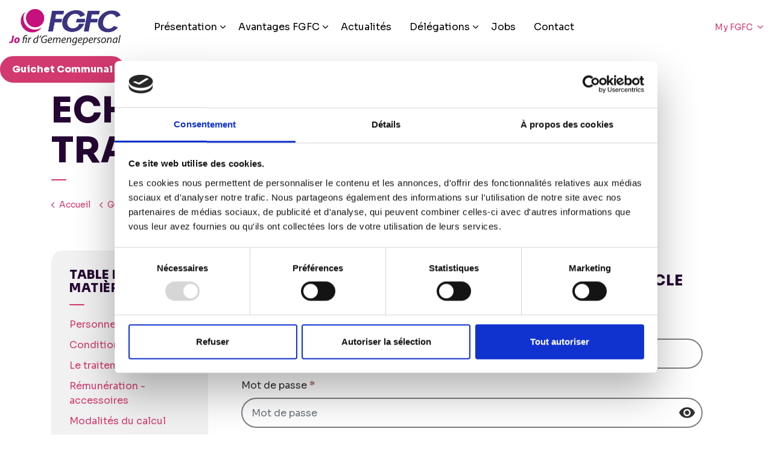

--- FILE ---
content_type: text/html; charset=utf-8
request_url: https://fgfc.lu/fr-lu/guichet-communal/remuneration-autres/echeances-en-matiere-de-traitement/
body_size: 10896
content:
<!DOCTYPE html>
<html dir="ltr" lang="fr" class="no-js usn">
<head>

    <script id="Cookiebot" data-cbid="87b42699-a59e-4142-a0a1-7fa5266556d0" data-blockingmode="auto" type="text/javascript" src="https://consent.cookiebot.com/uc.js">
    </script>

    
    
    <meta charset="utf-8">
    <meta name="viewport" content="width=device-width, initial-scale=1, shrink-to-fit=no, maximum-scale=2">
        <link rel="canonical" href="https://fgfc.lu/fr-lu/guichet-communal/remuneration-autres/echeances-en-matiere-de-traitement/" />
    <title>Ech&#xE9;ances en mati&#xE8;re de traitement | FGFC - F&#xE9;d&#xE9;ration G&#xE9;n&#xE9;rale de la Fonction Communale</title>
    <meta name="description" content="">
            <link rel="alternate" hreflang="fr-lu" href="https://fgfc.lu/fr-lu/guichet-communal/remuneration-autres/echeances-en-matiere-de-traitement/" />
    <meta name="twitter:card" content="summary_large_image" />
    <meta property="og:type" content="website">
    <meta property="og:title" content="Ech&#xE9;ances en mati&#xE8;re de traitement | FGFC - F&#xE9;d&#xE9;ration G&#xE9;n&#xE9;rale de la Fonction Communale" />
    <meta property="og:image" content="https://fgfc.lu/media/pgiiwlge/fgfc_preview.png" />
    <meta property="og:url" content="https://fgfc.lu/fr-lu/guichet-communal/remuneration-autres/echeances-en-matiere-de-traitement/" />
    <meta property="og:description" content="" />
    <meta property="og:site_name" content="FGFC - F&#xE9;d&#xE9;ration G&#xE9;n&#xE9;rale de la Fonction Communale" />
    <meta name="robots" content="noindex,follow">

    




    <link href="/sb/sitebuilder-ltr-css-bundle.css.v1" media="screen" rel="stylesheet" />
<link href="/sb/sitebuilder-css-bundle.css.v1" media="screen" rel="stylesheet" />
<link href="/sb/sitebuilder-css-small-bundle.css.v1" media="screen and (min-width:0) and (max-width:991px)" rel="stylesheet" />
<link href="/sb/sitebuilder-css-large-bundle.css.v1" media="screen and (min-width:992px)" rel="stylesheet" />
<link rel="stylesheet" media="screen" href="/uSkinned/css/generated/5b9492f6-0e77-4320-9dbd-ae16f337b367.css?version=638436648100300000" />
<link href="/sb/sitebuilder-css-prnt-bundle.css.v1" media="print" rel="stylesheet" />


            <link rel="shortcut icon" type="image/ico" href="/media/su1dkucf/favicon.ico?width=32&amp;height=32">
        <link rel="apple-touch-icon" sizes="57x57" type="image/ico" href="/media/su1dkucf/favicon.ico?width=57&amp;height=57">
        <link rel="apple-touch-icon" sizes="60x60" type="image/ico" href="/media/su1dkucf/favicon.ico?width=60&amp;height=60">
        <link rel="apple-touch-icon" sizes="72x72" type="image/ico" href="/media/su1dkucf/favicon.ico?width=72&amp;height=72">
        <link rel="apple-touch-icon" sizes="76x76" type="image/ico" href="/media/su1dkucf/favicon.ico?width=76&amp;height=76">
        <link rel="apple-touch-icon" sizes="114x114" type="image/ico" href="/media/su1dkucf/favicon.ico?width=114&amp;height=114">
        <link rel="apple-touch-icon" sizes="120x120" type="image/ico" href="/media/su1dkucf/favicon.ico?width=120&amp;height=120">
        <link rel="apple-touch-icon" sizes="144x144" type="image/ico" href="/media/su1dkucf/favicon.ico?width=144&amp;height=144">
        <link rel="apple-touch-icon" sizes="152x152" type="image/ico" href="/media/su1dkucf/favicon.ico?width=152&amp;height=152">
        <link rel="apple-touch-icon" sizes="180x180" type="image/ico" href="/media/su1dkucf/favicon.ico?width=180&amp;height=180">
        <link rel="icon" sizes="16x16" type="image/ico" href="/media/su1dkucf/favicon.ico?width=16&amp;height=16">
        <link rel="icon" sizes="32x32" type="image/ico" href="/media/su1dkucf/favicon.ico?width=32&amp;height=32">
        <link rel="icon" sizes="96x96" type="image/ico" href="/media/su1dkucf/favicon.ico?width=96&amp;height=96">
        <link rel="icon" sizes="192x192" type="image/ico" href="/media/su1dkucf/favicon.ico?width=192&amp;height=192">
        <meta name="msapplication-square70x70logo" content="/media/su1dkucf/favicon.ico?width=70&height=70" />
        <meta name="msapplication-square150x150logo" content="/media/su1dkucf/favicon.ico?width=150&height=150" />
        <meta name="msapplication-wide310x150logo" content="/media/su1dkucf/favicon.ico?width=310&height=150" />
        <meta name="msapplication-square310x310logo" content="/media/su1dkucf/favicon.ico?width=310&height=310" />

    
    <link href="https://cdn.jsdelivr.net/npm/select2@4.1.0-rc.0/dist/css/select2.min.css" rel="stylesheet" />
<link href="/css/custom.css" rel="stylesheet">    
    <link rel="stylesheet" href="https://cdnjs.cloudflare.com/ajax/libs/font-awesome/5.15.3/css/all.min.css">
    <link rel="stylesheet" href="/css/custom.css">
    
    <script type="text/javascript" src="/scripts/computerland/forms/forms.js"></script>
<script type="text/javascript">!function(T,l,y){var S=T.location,k="script",D="instrumentationKey",C="ingestionendpoint",I="disableExceptionTracking",E="ai.device.",b="toLowerCase",w="crossOrigin",N="POST",e="appInsightsSDK",t=y.name||"appInsights";(y.name||T[e])&&(T[e]=t);var n=T[t]||function(d){var g=!1,f=!1,m={initialize:!0,queue:[],sv:"5",version:2,config:d};function v(e,t){var n={},a="Browser";return n[E+"id"]=a[b](),n[E+"type"]=a,n["ai.operation.name"]=S&&S.pathname||"_unknown_",n["ai.internal.sdkVersion"]="javascript:snippet_"+(m.sv||m.version),{time:function(){var e=new Date;function t(e){var t=""+e;return 1===t.length&&(t="0"+t),t}return e.getUTCFullYear()+"-"+t(1+e.getUTCMonth())+"-"+t(e.getUTCDate())+"T"+t(e.getUTCHours())+":"+t(e.getUTCMinutes())+":"+t(e.getUTCSeconds())+"."+((e.getUTCMilliseconds()/1e3).toFixed(3)+"").slice(2,5)+"Z"}(),iKey:e,name:"Microsoft.ApplicationInsights."+e.replace(/-/g,"")+"."+t,sampleRate:100,tags:n,data:{baseData:{ver:2}}}}var h=d.url||y.src;if(h){function a(e){var t,n,a,i,r,o,s,c,u,p,l;g=!0,m.queue=[],f||(f=!0,t=h,s=function(){var e={},t=d.connectionString;if(t)for(var n=t.split(";"),a=0;a<n.length;a++){var i=n[a].split("=");2===i.length&&(e[i[0][b]()]=i[1])}if(!e[C]){var r=e.endpointsuffix,o=r?e.location:null;e[C]="https://"+(o?o+".":"")+"dc."+(r||"services.visualstudio.com")}return e}(),c=s[D]||d[D]||"",u=s[C],p=u?u+"/v2/track":d.endpointUrl,(l=[]).push((n="SDK LOAD Failure: Failed to load Application Insights SDK script (See stack for details)",a=t,i=p,(o=(r=v(c,"Exception")).data).baseType="ExceptionData",o.baseData.exceptions=[{typeName:"SDKLoadFailed",message:n.replace(/\./g,"-"),hasFullStack:!1,stack:n+"\nSnippet failed to load ["+a+"] -- Telemetry is disabled\nHelp Link: https://go.microsoft.com/fwlink/?linkid=2128109\nHost: "+(S&&S.pathname||"_unknown_")+"\nEndpoint: "+i,parsedStack:[]}],r)),l.push(function(e,t,n,a){var i=v(c,"Message"),r=i.data;r.baseType="MessageData";var o=r.baseData;return o.message='AI (Internal): 99 message:"'+("SDK LOAD Failure: Failed to load Application Insights SDK script (See stack for details) ("+n+")").replace(/\"/g,"")+'"',o.properties={endpoint:a},i}(0,0,t,p)),function(e,t){if(JSON){var n=T.fetch;if(n&&!y.useXhr)n(t,{method:N,body:JSON.stringify(e),mode:"cors"});else if(XMLHttpRequest){var a=new XMLHttpRequest;a.open(N,t),a.setRequestHeader("Content-type","application/json"),a.send(JSON.stringify(e))}}}(l,p))}function i(e,t){f||setTimeout(function(){!t&&m.core||a()},500)}var e=function(){var n=l.createElement(k);n.src=h;var e=y[w];return!e&&""!==e||"undefined"==n[w]||(n[w]=e),n.onload=i,n.onerror=a,n.onreadystatechange=function(e,t){"loaded"!==n.readyState&&"complete"!==n.readyState||i(0,t)},n}();y.ld<0?l.getElementsByTagName("head")[0].appendChild(e):setTimeout(function(){l.getElementsByTagName(k)[0].parentNode.appendChild(e)},y.ld||0)}try{m.cookie=l.cookie}catch(p){}function t(e){for(;e.length;)!function(t){m[t]=function(){var e=arguments;g||m.queue.push(function(){m[t].apply(m,e)})}}(e.pop())}var n="track",r="TrackPage",o="TrackEvent";t([n+"Event",n+"PageView",n+"Exception",n+"Trace",n+"DependencyData",n+"Metric",n+"PageViewPerformance","start"+r,"stop"+r,"start"+o,"stop"+o,"addTelemetryInitializer","setAuthenticatedUserContext","clearAuthenticatedUserContext","flush"]),m.SeverityLevel={Verbose:0,Information:1,Warning:2,Error:3,Critical:4};var s=(d.extensionConfig||{}).ApplicationInsightsAnalytics||{};if(!0!==d[I]&&!0!==s[I]){var c="onerror";t(["_"+c]);var u=T[c];T[c]=function(e,t,n,a,i){var r=u&&u(e,t,n,a,i);return!0!==r&&m["_"+c]({message:e,url:t,lineNumber:n,columnNumber:a,error:i}),r},d.autoExceptionInstrumented=!0}return m}(y.cfg);function a(){y.onInit&&y.onInit(n)}(T[t]=n).queue&&0===n.queue.length?(n.queue.push(a),n.trackPageView({})):a()}(window,document,{
src: "https://js.monitor.azure.com/scripts/b/ai.2.min.js", // The SDK URL Source
crossOrigin: "anonymous", 
cfg: { // Application Insights Configuration
    connectionString: 'InstrumentationKey=c730f7ec-91c1-4478-9375-a696eb24bfd1;IngestionEndpoint=https://westeurope-5.in.applicationinsights.azure.com/;LiveEndpoint=https://westeurope.livediagnostics.monitor.azure.com/;ApplicationId=2bc020ab-8670-419e-95dd-26e1bfafb580'
}});</script></head>
<body 
    
 class="body-bg body-bg-solid header-07-lg header-01-sm show_header-on-scroll-lg show_header-on-scroll-sm directional-icons-chevron     has-heading-seperator-below               "

>
    <div id="cover-spin"></div>
   
    


    <!-- Skip links -->
    <a class="skip-to-content" id="skip-to-content-link" href="#site-content">Aller au contenu principal</a>
    <a class="skip-to-content" id="skip-to-footer-link" href="#site-footer">Passer au pied de page</a>
    <!--// Skip links -->

    <!-- Site -->
    <div id="site">

        <!-- Header -->
            <header id="site-header" class="header-bg header-bg-solid" tabindex="-1">
        <div class="container">

            <div class="row">

                    <div id="logo" >
        <a href="/fr-lu/" title="FGFC - F&#xE9;d&#xE9;ration G&#xE9;n&#xE9;rale de la Fonction Communale">
                    <picture>
                            <source type="image/webp" srcset="/media/w3gjewgo/fgfc_logo_2022-no-border.png?format=webp">
                        <img src="/media/w3gjewgo/fgfc_logo_2022-no-border.png" alt="">
                    </picture>
            <span>FGFC - F&#xE9;d&#xE9;ration G&#xE9;n&#xE9;rale de la Fonction Communale</span>
        </a>
    </div>



                    <!-- Expand -->
                    <button id="burgerNavStyle" class="expand-header expand-3-bars expand-uneven-lines expand-active-cross" type="button" aria-expanded="false" aria-label="Expand header">
                        <span>Menu</span>
                    </button>
                    <!--// Expand -->

                <!-- Main navigation -->
                        <nav aria-label="Main" class="main nav-dropdown navigation-dropdown-bg navigation-dropdown-bg-solid">
            <ul >
                        <li  class="has-child ">
                            <span>
                                <a href="/fr-lu/presentation/"  >Présentation</a>
                            </span>

                                <button class="expand-subpages" type="button" aria-expanded="false" aria-label="Expand sub pages Présentation">
                                    <span aria-hidden="true">Expand sub pages Présentation</span>
                                </button>
            <ul >
                        <li  class="no-child ">
                            <span>
                                <a href="/fr-lu/presentation/vision-politique/"  >Vision politique</a>
                            </span>

                        </li>
                        <li  class="no-child ">
                            <span>
                                <a href="/fr-lu/presentation/organisation/"  >Organisation</a>
                            </span>

                        </li>
            </ul>
                        </li>
                        <li  class="has-child ">
                            <span>
                                <a href="/fr-lu/avantages-fgfc/"  >Avantages FGFC</a>
                            </span>

                                <button class="expand-subpages" type="button" aria-expanded="false" aria-label="Expand sub pages Avantages FGFC">
                                    <span aria-hidden="true">Expand sub pages Avantages FGFC</span>
                                </button>
            <ul >
                        <li  class="no-child ">
                            <span>
                                <a href="/fr-lu/avantages-fgfc/avantages-internes/"  >Avantages internes</a>
                            </span>

                        </li>
                        <li  class="no-child ">
                            <span>
                                <a href="/fr-lu/avantages-fgfc/avantages-partenaires/"  >Avantages partenaires</a>
                            </span>

                        </li>
            </ul>
                        </li>
                        <li  class="no-child ">
                            <span>
                                <a href="/fr-lu/actualites/"  >Actualités</a>
                            </span>

                                <button class="expand-subpages" type="button" aria-expanded="false" aria-label="Expand sub pages Actualités">
                                    <span aria-hidden="true">Expand sub pages Actualités</span>
                                </button>
                        </li>
                        <li  class="has-child ">
                            <span>
                                <a href="/fr-lu/delegations/"  >Délégations</a>
                            </span>

                                <button class="expand-subpages" type="button" aria-expanded="false" aria-label="Expand sub pages Délégations">
                                    <span aria-hidden="true">Expand sub pages Délégations</span>
                                </button>
            <ul >
                        <li  class="no-child ">
                            <span>
                                <a href="/fr-lu/delegations/fgfc-academie/"  >FGFC Académie</a>
                            </span>

                        </li>
                        <li  class="no-child ">
                            <span>
                                <a href="/fr-lu/delegations/devenir-delegue/"  >Devenir délégué</a>
                            </span>

                        </li>
                        <li  class="no-child ">
                            <span>
                                <a href="/fr-lu/delegations/index-des-delegations/"  >Index des délégations</a>
                            </span>

                        </li>
            </ul>
                        </li>
                        <li  class="no-child ">
                            <span>
                                <a href="/fr-lu/jobs/"  >Jobs</a>
                            </span>

                                <button class="expand-subpages" type="button" aria-expanded="false" aria-label="Expand sub pages Jobs">
                                    <span aria-hidden="true">Expand sub pages Jobs</span>
                                </button>
                        </li>
                        <li  class="no-child ">
                            <span>
                                <a href="/fr-lu/contact/"  >Contact</a>
                            </span>

                                <button class="expand-subpages" type="button" aria-expanded="false" aria-label="Expand sub pages Contact">
                                    <span aria-hidden="true">Expand sub pages Contact</span>
                                </button>
                        </li>
            </ul>
        </nav>



                <!--// Main navigation -->
                <!-- CTA Links -->
                        <nav aria-label="Call to actions" class="cta-links">
                    <a class="btn  base-btn-bg base-btn-bg-solid base-btn-bg-hover base-btn-bg-hover-solid base-btn-text base-btn-borders" href="/fr-lu/guichet-communal/"  >
                        <span></span>
                        Guichet Communal
                    </a>
        </nav>

                <!--// CTA Links -->
                <!-- Secondary navigation -->
                
        <nav aria-label="Secondary" class="secondary nav-dropdown navigation-dropdown-bg navigation-dropdown-bg-solid">
            <ul>
                    <li class="dropdown">
                        <a href="#" class="dropdown-toggle" id="myAccountDropdown" data-toggle="dropdown" aria-haspopup="true" aria-expanded="false">My FGFC </a>
                        <div class="dropdown-menu dropdown-menu-right" aria-labelledby="myAccountDropdown">
                                    <a class="dropdown-item" href="/fr-lu/se-connecter/"  ><i class="icon usn_ion-md-log-in before"></i>Se connecter</a>
                                    <a class="dropdown-item" href="/fr-lu/senregistrer/"  ><i class="icon usn_ion-md-checkmark-circle-outline before"></i>S'enregistrer</a>
                        </div>
                    </li>

            </ul>
        </nav>

                <!--// Secondary navigation -->
            
                <!-- Site search -->
                    <div class="form site-search-form site-search" aria-label="Site search">
            <form role="search" action="/fr-lu/recherche/" method="get" name="searchForm">
                <fieldset>
                    <div class="form-group">
                        <input type="text" class="form-control" name="search_field" aria-label="Rechercher sur le site" placeholder="Rechercher sur le site" value="">
                    </div>
                    <button type="submit" role="button" aria-label="Search" class="btn base-btn-bg base-btn-bg-solid base-btn-bg-hover base-btn-bg-hover-solid base-btn-text base-btn-borders btn-search">
                        <span></span>
                        <i aria-hidden="true" class="icon usn_ion-ios-search"></i>
                    </button>
                </fieldset>
            </form>
            <button class="expand-search" data-toggle="collapse" type="button" aria-expanded="false" aria-label="Expand site search">
                <em>Elargir la recherche</em>
                <i aria-hidden="true" class="icon usn_ion-ios-search search-icon"></i>
                <i aria-hidden="true" class="icon usn_ion-md-close close-icon"></i>
            </button>
        </div>

                <!--// Site search -->

            </div>

        </div>
    </header>


        <!--// Header -->
        <!-- Content -->
        <main id="site-content" tabindex="-1">

            
            






    <section class="content component base-bg base-bg-solid"><div class="container">
        <!-- Row -->
        <div class="row">
        <div class="PageTitle">
            <div class="heading-col col">


                <h1 class="heading main base-heading">Echéances en matière de traitement</h1>

</div>
            </div>
        </div>
        <!--// Row -->
        <!-- Breadcrumb -->
        <section class="breadcrumb-trail">
            <div class="container">
                <div class="row">
                    <nav aria-label="Breadcrumb">
                        <ol class="breadcrumb" itemscope itemtype="http://schema.org/BreadcrumbList">
                                <li class="breadcrumb-item" itemprop="itemListElement" itemscope itemtype="http://schema.org/ListItem"><a href="/fr-lu/" itemtype="http://schema.org/Thing" itemprop="item"><span itemprop="name"><i class="icon before"></i>Accueil</span></a><meta itemprop="position" content="1" /></li>
                                <li class="breadcrumb-item" itemprop="itemListElement" itemscope itemtype="http://schema.org/ListItem"><a href="/fr-lu/guichet-communal/" itemtype="http://schema.org/Thing" itemprop="item"><span itemprop="name"><i class="icon before"></i>Guichet Communal</span></a><meta itemprop="position" content="2" /></li>
                                <li class="breadcrumb-item" itemprop="itemListElement" itemscope itemtype="http://schema.org/ListItem"><a href="/fr-lu/guichet-communal/remuneration-autres/" itemtype="http://schema.org/Thing" itemprop="item"><span itemprop="name"><i class="icon before"></i>Rémunération autres</span></a><meta itemprop="position" content="3" /></li>
    
                                <li itemprop="itemListElement" itemscope itemtype="http://schema.org/ListItem" class="breadcrumb-item active" aria-current="page"><span itemprop="name"><i class="icon before"></i>Echéances en matière de traitement</span><meta itemprop="position" content="4" /></li>
                        </ol>
                    </nav>
                </div>
            </div>
        </section>
        <!--// Breadcrumb -->
<div class="row justify-content-between">
    <!-- Content column -->
    <div class="content-col right-col col-lg-8 col-12 order-lg-2 order-1 col-xl-9">

            <section class="content component usn_cmp_form base-bg base-bg-solid  " >  

        <div class="component-inner">



                <div class=" " data-os-animation="fadeIn" data-os-animation-delay="0s" data-os-animation-duration="1,2s">


<form action="/fr-lu/guichet-communal/remuneration-autres/echeances-en-matiere-de-traitement/" enctype="multipart/form-data" id="forme9716e36b52e42b89063a21c8817b3bd" method="post"><input data-val="true" data-val-required="The GlobalSettingsID field is required." id="GlobalSettingsID" name="GlobalSettingsID" type="hidden" value="1526" /><input id="UniqueID" name="UniqueID" type="hidden" value="1620fa8c_399b_4edd_bac9_72f81b357e1e" /><input id="CurrentCulture" name="CurrentCulture" type="hidden" value="fr-LU" />            <div id="login-form" class="form login-form">
                <div class="inner base-bg base-bg-solid base-text">
                        <div class="info short-margin-bottom">

                            

                                <div class="text base-text">
                                    <h6>Veuillez-vous connecter pour afficher l'article entier...</h6>
                                </div>

                        </div>


                    <div class="form-inner">
                        <fieldset>
                            <div class="form-group">
                                <label for="Username" class="control-label" aria-hidden="true">
                                    Adresse email <em class="req">*</em>
                                </label>
                                <input aria-label="Adresse email" aria-required="true" autocapitalize="off" class="form-control" data-val="true" data-val-required="The Username field is required." id="Username" name="Username" placeholder="Adresse email" type="text" value="" />
                                <span aria-atomic="true" class="field-validation-valid" data-valmsg-for="Username" data-valmsg-replace="false" id="Username-error" role="alert">Le champ &quot;Adresse email&quot; est obligatoire</span>
                            </div>

                            <div class="form-group">
                                <label for="Password" class="control-label" aria-hidden="true">
                                    Mot de passe <em class="req">*</em>
                                </label>
                                <input aria-label="Mot de passe" aria-required="true" class="form-control" data-val="true" data-val-required="The Password field is required." id="Password" name="Password" placeholder="Mot de passe" type="password" />
                                <span aria-atomic="true" class="field-validation-valid" data-valmsg-for="Password" data-valmsg-replace="false" id="Password-error" role="alert">Le champ &quot;Mot de passe&quot; est obligatoire</span>

                                <!-- Show hide password -->
                                <div class="show-password" aria-hidden="true">
                                    <label for="password-toggle-login">
                                        <span class="d-none">Password toggle</span>
                                        <input tabindex="-1" id="password-toggle-login" name="password-toggle-login" type="checkbox" onclick="showPasswordFunction('Password')">
                                        <span>
                                            <i aria-hidden="true" class="icon usn_ion-md-eye"></i>
                                            <i aria-hidden="true" class="icon usn_ion-md-eye-off"></i>
                                        </span>
                                    </label>
                                </div>
                                <!--// Show hide password -->
                            </div>

                            <input id="ReturnUrl" name="ReturnUrl" type="hidden" value="/fr-lu/guichet-communal/remuneration-autres/echeances-en-matiere-de-traitement/" />
                        </fieldset>
                        <div class="buttons">
                            <button role="button" class="btn btn-block base-btn-bg base-btn-bg-solid base-btn-bg-hover base-btn-bg-hover-solid base-btn-text base-btn-borders"
                                    onclick="validateShowLoading('login-form');" type="submit">
                                <span></span>
                                Se connecter
                            </button>
                        </div>
                            <p class="return-link"><a href="/fr-lu/mot-de-passe-oublie/">Mot de passe oubli&#xE9; ?</a></p>
                    </div>
                </div>
            </div>
<input name="__RequestVerificationToken" type="hidden" value="CfDJ8KQTnXgoR9BEs3exTqTZzQ5yVCivg3bLE5aSMSpOQ-kB_jpEvCLCdh4XYmj3YNa0WhV2P708YG5aWW6M8b6szTfIC0RaDfmPwGlMtowTy7yfYuOLfu7fEx__M-PvEvmgj62qCDfWwydN1jxYvobixj8" /><input name="ufprt" type="hidden" value="CfDJ8KQTnXgoR9BEs3exTqTZzQ6qN_C0GsGeQdlzSU-rI2gQxPeSRC3RE653LtZhvLM5tdHgyGCoySH-5kGDVCWMmngrNk5-mInC4J9GB3wOOQ1IXlnFVT5X09-qkFLaod5RC6K-IVW3-RT-0cg8VWyReyX--C91xrgAZ7-gPy-nw5yA" /></form>
    </div>




        </div>
    </section>




    </div>
    <!--// Content column -->
    <!-- Second column -->
    <div class="left-col col-xl-3 col-lg-4 col-12 order-lg-1 order-2">

        <!-- Pods -->
        <div class="swp">

                <div class="listing listing-pods">


                <div class="item usn_pod_links swp-item AnchorBox">
                    <div class="inner">
                        <p class="heading sm base-heading "  data-os-animation="fadeIn" data-os-animation-delay="0s" data-os-animation-duration="1,2s" >Table des matières</p>        <div class="component-main row listing listing_links listing_links-mini " data-os-animation="fadeIn" data-os-animation-delay="0s" data-os-animation-duration="1,2s">

                            <!-- Item -->
                            <div class="item items-1 item_links col-12  " data-os-animation="fadeIn" data-os-animation-delay="0s" data-os-animation-duration="1,2s">
                                <a href="#Persconc"  >

Personnes concernées<i class="icon usn_ion-md-open base-highlight after"></i>
                                </a>
                            </div>
                            <!--// Item -->
                            <!-- Item -->
                            <div class="item items-1 item_links col-12  " data-os-animation="fadeIn" data-os-animation-delay="0s" data-os-animation-duration="1,2s">
                                <a href="#ConditionsEtudes"  >

Conditions d'études<i class="icon usn_ion-md-open base-highlight after"></i>
                                </a>
                            </div>
                            <!--// Item -->
                            <!-- Item -->
                            <div class="item items-1 item_links col-12  " data-os-animation="fadeIn" data-os-animation-delay="0s" data-os-animation-duration="1,2s">
                                <a href="#Traitement"  >

Le traitement<i class="icon usn_ion-md-open base-highlight after"></i>
                                </a>
                            </div>
                            <!--// Item -->
                            <!-- Item -->
                            <div class="item items-1 item_links col-12  " data-os-animation="fadeIn" data-os-animation-delay="0s" data-os-animation-duration="1,2s">
                                <a href="#R&#xE9;mun&#xE9;rations_Accessoires"  >

Rémunération - accessoires<i class="icon usn_ion-md-open base-highlight after"></i>
                                </a>
                            </div>
                            <!--// Item -->
                            <!-- Item -->
                            <div class="item items-1 item_links col-12  " data-os-animation="fadeIn" data-os-animation-delay="0s" data-os-animation-duration="1,2s">
                                <a href="#Modalit&#xE9;s_calcul"  >

Modalités du calcul<i class="icon usn_ion-md-open base-highlight after"></i>
                                </a>
                            </div>
                            <!--// Item -->
                            <!-- Item -->
                            <div class="item items-1 item_links col-12  " data-os-animation="fadeIn" data-os-animation-delay="0s" data-os-animation-duration="1,2s">
                                <a href="#Tableau_indiciaire"  >

Tableau indiciaire<i class="icon usn_ion-md-open base-highlight after"></i>
                                </a>
                            </div>
                            <!--// Item -->
                            <!-- Item -->
                            <div class="item items-1 item_links col-12  " data-os-animation="fadeIn" data-os-animation-delay="0s" data-os-animation-duration="1,2s">
                                <a href="#D&#xE9;veloppement_carri&#xE8;re"  >

Développement de carrière<i class="icon usn_ion-md-open base-highlight after"></i>
                                </a>
                            </div>
                            <!--// Item -->
                            <!-- Item -->
                            <div class="item items-1 item_links col-12  " data-os-animation="fadeIn" data-os-animation-delay="0s" data-os-animation-duration="1,2s">
                                <a href="#Avancement_&#xE9;chelon"  >

Avancement en échelon<i class="icon usn_ion-md-open base-highlight after"></i>
                                </a>
                            </div>
                            <!--// Item -->
                            <!-- Item -->
                            <div class="item items-1 item_links col-12  " data-os-animation="fadeIn" data-os-animation-delay="0s" data-os-animation-duration="1,2s">
                                <a href="#Promotion_grade"  >

Promotion en grade<i class="icon usn_ion-md-open base-highlight after"></i>
                                </a>
                            </div>
                            <!--// Item -->
                            <!-- Item -->
                            <div class="item items-1 item_links col-12  " data-os-animation="fadeIn" data-os-animation-delay="0s" data-os-animation-duration="1,2s">
                                <a href="#Cas_sp&#xE9;cifiques"  >

Cas spécifiques<i class="icon usn_ion-md-open base-highlight after"></i>
                                </a>
                            </div>
                            <!--// Item -->
                            <!-- Item -->
                            <div class="item items-1 item_links col-12  " data-os-animation="fadeIn" data-os-animation-delay="0s" data-os-animation-duration="1,2s">
                                <a href="#Liens"  >

Liens<i class="icon usn_ion-md-open base-highlight after"></i>
                                </a>
                            </div>
                            <!--// Item -->
        </div>

                    </div>
                </div>

                </div>

        </div>
        <!--// Pods -->

    </div>
    <!--// Second column -->


    </div></div></section> 







            

        </main>
        <!--// Content -->
        <!-- Footer -->
                    <footer id="site-footer" class="footer-bg footer-bg-solid" tabindex="-1">


                <div class="container">

                        <!-- Row -->
                        <div class="row listing">

    <div class="item  footer-item   col-lg-6 col-md-6 col-12 col  item_text-right usn_pod_textimage textAlignmentLeft margin-b-0 " data-os-animation="fadeIn" data-os-animation-delay="0s" data-os-animation-duration="0,9s">
            <div class="inner   ">
                    <div class="image  ">
                                    <picture>
                <source type="image/webp" data-srcset="/media/afnnkvvl/fgfc-logo-footer.png?width=800&amp;height=800&amp;rnd=133474728032270000&format=webp 1x, /media/afnnkvvl/fgfc-logo-footer.png?width=1600&amp;height=1600&amp;rnd=133474728032270000&format=webp 2x" width="800" height="800">
                <img class="lazyload " src="/media/afnnkvvl/fgfc-logo-footer.png?width=160&amp;height=160&amp;rnd=133474728032270000&format=webp" width="800" height="800" data-srcset="/media/afnnkvvl/fgfc-logo-footer.png?width=800&amp;height=800&amp;rnd=133474728032270000&format=webp 1x, /media/afnnkvvl/fgfc-logo-footer.png?width=1600&amp;height=1600&amp;rnd=133474728032270000&format=webp 2x" alt="">
            </picture>


                    </div>
                    <div class="info ">

                        <p class="heading sm footer-heading " >Fédération Générale de la Fonction Communale</p>

                            <div class="text footer-text">
                                <p>47, route d'Esch<br>L-3332 Fennange<a rel="noopener" href="https://goo.gl/maps/6VvsTcmjeer8AyCJA" target="_blank"></a></p>
<p>40 77 20 1<br><a href="mailto:fgfc@fgfc.lu">fgfc@fgfc.lu</a></p>
                            </div>

                    </div>
            </div>
    </div>
                                        <div class="item footer-item usn_pod_datalist   col-lg-3 col-md-6 col-12 col margin-b-0">
                                                <div class="inner">
                                                            <div class="component-main row listing listing_data-list   " data-os-animation="fadeIn" data-os-animation-delay="0s" data-os-animation-duration="1s">

                <div class="col-12 list-title">
                    <p class="heading sm footer-heading " >Heures d'ouvertures</p>
                </div>

                    <!-- Item -->
                    <div class="item items-1 item_data-list col-12  " data-os-animation="fadeIn" data-os-animation-delay="0s" data-os-animation-duration="1s">
                        <p class="title footer-heading">
                            <span class="text-left">Lundi - Vendredi</span>
                        </p>
                            <div class="text footer-text">
                                <p><strong>9h00 - 12h00 &amp; 13h00 - 16h00</strong></p>
                            </div>
                    </div>
                    <!--// Item -->
        </div>

                                                </div>
                                        </div>
                                        <div class="item footer-item usn_pod_searchlinks   col-lg-3 col-md-6 col-12 col margin-b-0">
                                                <div class="inner">
                                                    <p class="heading sm footer-heading "  data-os-animation="fadeInUp" data-os-animation-delay="0s" data-os-animation-duration="1s" >Liens</p>        <!-- Quick Links -->
        <nav aria-label="Quick links" class="quick-links " data-os-animation="fadeInUp" data-os-animation-delay="0s" data-os-animation-duration="1s">

            <ul>
                        <li><span><a href="https://www.facebook.com/fgfcjob" target="_blank" rel="noreferrer noopener" >Suivez-nous sur Facebook</a></span></li>
                        <li><span><a href="/fr-lu/contact/"  >Contact</a></span></li>
            </ul>
        </nav>
        <!--// Quick Links -->

                                                </div>
                                        </div>

                        </div>
                        <!--// Row -->
                    <!-- Row -->
                    <div class="row">

                        <div class="col">
                            <nav aria-label="Footer" class="footer-navigation">
                                <ul>
                                    <li><div>&copy; 2026 Fédération Générale de la Fonction Communale</div></li>
                                                    <li><span><a href="/fr-lu/mentions-legales/"  >Mentions légales</a></span></li>

                                    <!--<li class="site-credit">
                                        <div>Made with </div>
                                        <span><a target="_blank" rel="noopener" title="" href="https://www.uskinned.net">uSkinned</a></span>
                                    </li>-->
                                </ul>
                            </nav>
                        </div>

                    </div>
                    <!--// Row -->

                            <!-- Back to top -->
        <div class="usn_back-to-top position-right">
            <button id="back-to-top-link" aria-label="Haut de page" class="btn base-btn-bg base-btn-bg base-btn-bg-solid base-btn-bg-hover base-btn-bg-hover-solid base-btn-text base-btn-borders btn-back-to-top">
                <span></span>
                <i aria-hidden="true" class="icon"></i><span aria-hidden="true" class="d-none">Haut de page</span>
            </button>
        </div>
        <!--// Back to top -->


                </div>
            </footer>

        <!--// Footer -->

    </div>
    <!--// Site -->

    
    




<script src="/sb/sitebuilder-js-bundle.js.v1" type="text/javascript"></script>





    <script src="https://cdn.jsdelivr.net/npm/select2@4.1.0-rc.0/dist/js/select2.min.js"></script>
<script>
    $(document).ready(function() {
        $('select').select2();
        $('select').parent().removeClass('umbraco-forms-field-wrapper');
    });
</script>
    
    

    

</body>
<!--
    ____        _ ____              _ __  __             _____ __   _                      __
   / __ )__  __(_) / /_   _      __(_) /_/ /_     __  __/ ___// /__(_)___  ____  ___  ____/ /
  / __  / / / / / / __/  | | /| / / / __/ __ \   / / / /\__ \/ //_/ / __ \/ __ \/ _ \/ __  /
 / /_/ / /_/ / / / /_    | |/ |/ / / /_/ / / /  / /_/ /___/ / ,< / / / / / / / /  __/ /_/ /
/_____/\__,_/_/_/\__/    |__/|__/_/\__/_/ /_/   \__,_//____/_/|_/_/_/ /_/_/ /_/\___/\__,_/

Find out more at uSkinned.net

-->
</html>

--- FILE ---
content_type: text/javascript
request_url: https://fgfc.lu/scripts/computerland/forms/forms.js
body_size: 1108
content:
function validateShowLoading(formId) {
    $('#cover-spin').show(0);

    var requiredFields = $("#" + formId).find($("*[aria-required]"));
    if (requiredFields != null && requiredFields.length > 0) {
        requiredFields.each(function () {
            var fieldValue = $(this).val();
            if (fieldValue == null || fieldValue == "")
                $('#cover-spin').hide(0);
        });
    }
}

function onRequiredSelectChange(selectId, validationId) {
    var select = $("#" + selectId);

    if (select != null && select.val() != null && select.val() != "") {
        var selectValidator = $("#" + validationId);
        if (selectValidator != null)
            selectValidator.hide();
    }
}


function on_DivisionProNameChanged() {
    $('#cover-spin').show(0);
    var divisionName = $("#ProfessionalDivisionValue").val();

    console.log("Division name: " + divisionName);

    var fetchUrl = window.location.origin + "/api/middleware/division/GetAllRelatedServices"
    if (divisionName != null && divisionName != "")
        fetchUrl += "?divisionId=null&divisionName=" + encodeURIComponent(divisionName);
    else
        fetchUrl += "?divisionId=null&divisionName=null";

    console.log("Fetching data from " + fetchUrl);

    retrieveData(fetchUrl, "ServiceValue");
}

function on_CountryNameChanged() {
    $('#cover-spin').show(0);
    var countryName = $("#CountryValue").val();
    console.log("Country Name: " + countryName);

    var fetchUrl = window.location.origin + "/api/middleware/country/GetAllRelatedLocalities";
    if (countryName != null && countryName != "")
        fetchUrl += "?countryId=null&countryName=" + encodeURIComponent(countryName);
    else
        fetchUrl += "?countryId=null&countryName=null";

    console.log("Fetching data from " + fetchUrl);

    retrieveData(fetchUrl, "LocalityValue");
}

function retrieveData(fetchUrl, selectId) {
    $.getJSON(fetchUrl, function (data) {
        console.log(data);
        console.log("Data: " + JSON.stringify(data));
        if (data != null)
            updateSelect(selectId, data);
        else
            console.log("No data retrieved.");
    }).fail(function (jqXHR, textStatus, errorThrown) {
        console.log("Erreur '" + errorThrown + "': " + textStatus);
    }).always(function () {
        $('#cover-spin').hide(0);
    });
}

function updateSelect(selectId, data) {
    if (data != null && data.length > 0) {
        console.log("Updating Select '" + selectId + "'");
        var select = $("#" + selectId);
        if (select != null) {
            select.val(null);
            select.empty(); // remove old options
            select.append($("<option></option>").attr("value", "").text("")); //empty placeholder value
            $(data).each(function (i) {
                select.append($("<option></option>").attr("value", $(this).attr("name")).text($(this).attr("name")));
            });
        }
        else {
            console.log("No Select found with id '" + selectId + "'");
        }
    }
    else {
        console.log("No data found.");
    }
}

--- FILE ---
content_type: application/x-javascript
request_url: https://consentcdn.cookiebot.com/consentconfig/87b42699-a59e-4142-a0a1-7fa5266556d0/fgfc.lu/configuration.js
body_size: 151
content:
CookieConsent.configuration.tags.push({id:187412208,type:"script",tagID:"",innerHash:"",outerHash:"",tagHash:"16625232036483",url:"https://consent.cookiebot.com/uc.js",resolvedUrl:"https://consent.cookiebot.com/uc.js",cat:[1]});CookieConsent.configuration.tags.push({id:187412210,type:"script",tagID:"",innerHash:"",outerHash:"",tagHash:"5979592814251",url:"https://www.google.com/recaptcha/api.js?render=6LelrXMpAAAAAA_KdVLPmYibrz3419tT8gKLSsQz",resolvedUrl:"https://www.google.com/recaptcha/api.js?render=6LelrXMpAAAAAA_KdVLPmYibrz3419tT8gKLSsQz",cat:[1]});CookieConsent.configuration.tags.push({id:187412211,type:"iframe",tagID:"",innerHash:"",outerHash:"",tagHash:"4819133996386",url:"https://share.transistor.fm/e/kaffispaus/latest",resolvedUrl:"https://share.transistor.fm/e/kaffispaus/latest",cat:[5]});CookieConsent.configuration.tags.push({id:187412212,type:"script",tagID:"",innerHash:"",outerHash:"",tagHash:"15065789809110",url:"",resolvedUrl:"",cat:[1,3]});